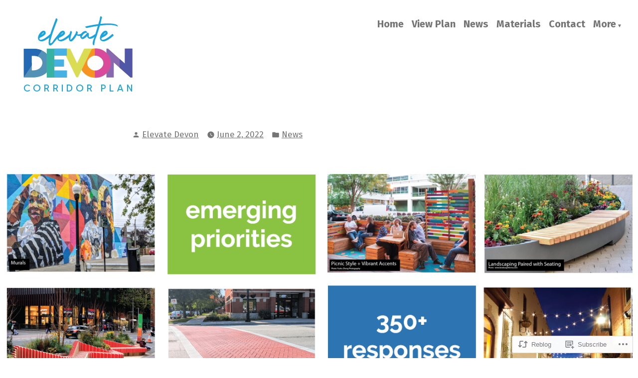

--- FILE ---
content_type: text/css;charset=utf-8
request_url: https://s0.wp.com/?custom-css=1&csblog=dG0sZ&cscache=6&csrev=9
body_size: -42
content:
.entry-header{color:#FFF;margin-top:0}.entry-title{font-size:1px;letter-spacing:normal;line-height:1}.site-main>article>.entry-header,.site-main>.page-header,.site-main>.not-found>.page-header{margin-top:0}